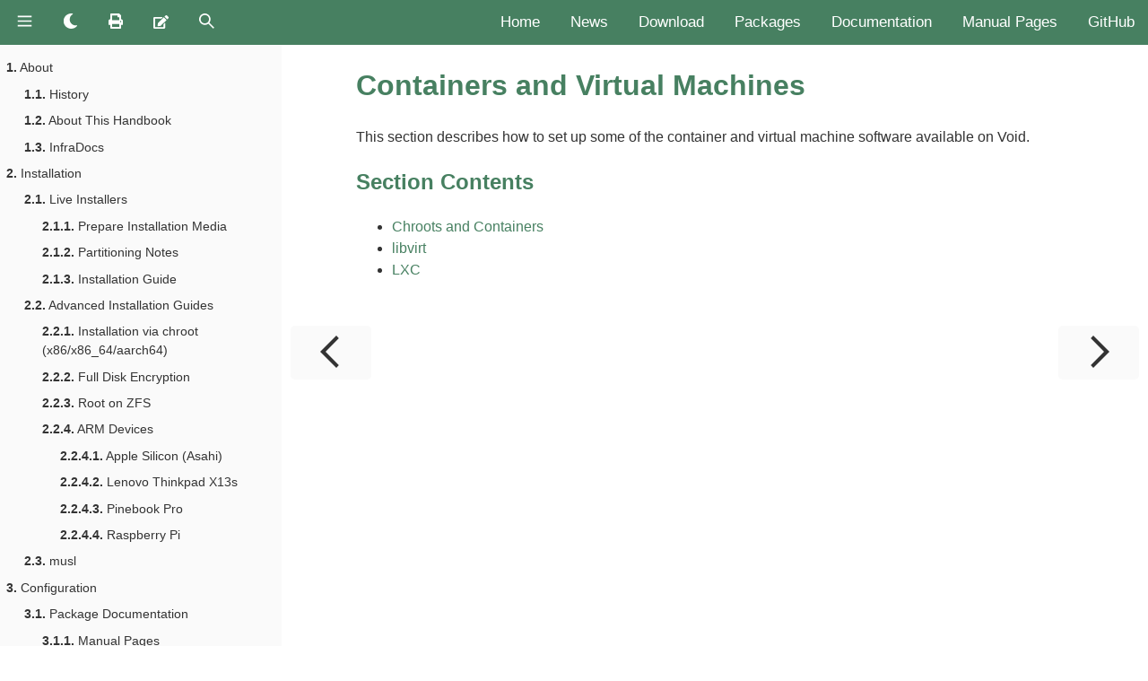

--- FILE ---
content_type: text/html; charset=utf-8
request_url: https://docs.voidlinux.org/config/containers-and-vms/index.html
body_size: 24359
content:
<!DOCTYPE HTML>
<html lang="en" class="sidebar-visible no-js void-light">
	<head>
		<!-- Book generated using mdBook -->
		<meta charset="UTF-8">
		<title>Containers and Virtual Machines - The Void Linux Handbook</title>

		<meta content="text/html; charset=utf-8" http-equiv="Content-Type">
		<meta name="description" content="">
		<meta name="viewport" content="width=device-width, initial-scale=1">
		<meta name="theme-color" content="#ffffff" />

		<link rel="shortcut icon" href="../../favicon.png">
		<link rel="stylesheet" href="../../css/variables.css">
		<link rel="stylesheet" href="../../css/general.css">
		<link rel="stylesheet" href="../../css/chrome.css">
		<link rel="stylesheet" href="../../css/print.css" media="print">
	</head>
	<body>
		<!-- Provide site root to javascript -->
		<script type="text/javascript">
			var path_to_root = "../../";
			var default_theme = window.matchMedia("(prefers-color-scheme: dark)").matches ? "void-dark" : "void-light";
		</script>
		<!-- Work around some values being stored in localStorage wrapped in quotes -->
		<script type="text/javascript">
			try {
				var theme = localStorage.getItem('mdbook-theme');
				var sidebar = localStorage.getItem('mdbook-sidebar');

				if (theme.startsWith('"') && theme.endsWith('"')) {
					localStorage.setItem('mdbook-theme', theme.slice(1, theme.length - 1));
				}
				if (sidebar.startsWith('"') && sidebar.endsWith('"')) {
					localStorage.setItem('mdbook-sidebar', sidebar.slice(1, sidebar.length - 1));
				}
			} catch (e) { }
		</script>

		<!-- Set the theme before any content is loaded, prevents flash -->
		<script type="text/javascript">
			var theme;
			try { theme = localStorage.getItem('mdbook-theme'); } catch(e) { }
			if (theme === null || theme === undefined) { theme = default_theme; }
			var html = document.querySelector('html');
			html.classList.remove('no-js')
			html.classList.remove('void-light')
			html.classList.add(theme);
			html.classList.add('js');
		</script>

		<!-- Hide / unhide sidebar before it is displayed -->
		<script type="text/javascript">
			var html = document.querySelector('html');
			var sidebar = 'hidden';
			if (document.body.clientWidth >= 1080) {
				try { sidebar = localStorage.getItem('mdbook-sidebar'); } catch(e) { }
				sidebar = sidebar || 'visible';
			}
			html.classList.remove('sidebar-visible');
			html.classList.add("sidebar-" + sidebar);
		</script>

		<header>
			<nav id="void-nav">
				<ul>
					<li><a id="skip-to-content" tabindex="1" href="#main">Skip to content</a></li>
					<li>
						<a id="sidebar-toggle" class="icon-button" type="button" title="Toggle Table of Contents" aria-label="Toggle Table of Contents" aria-controls="sidebar">
							<svg xmlns="http://www.w3.org/2000/svg" viewBox="0 0 20 20">
								<path d="M1 3v2h18V3zm0 8h18V9H1zm0 6h18v-2H1z"/>
							</svg>
						</a>
					</li>
					<li>
						<a id="theme-toggle" class="icon-button" title="Change theme" aria-label="Change theme" aria-haspopup="true" aria-expanded="false" aria-controls="theme-list">
							<svg id="icon-theme-light" xmlns="http://www.w3.org/2000/svg" viewBox="0 0 512 512">
								<path d="M256 159.1c-53.02 0-95.1 42.98-95.1 95.1S202.1 351.1 256 351.1s95.1-42.98 95.1-95.1S309 159.1 256 159.1zM509.3 347L446.1 255.1l63.15-91.01c6.332-9.125 1.104-21.74-9.826-23.72l-109-19.7l-19.7-109c-1.975-10.93-14.59-16.16-23.72-9.824L256 65.89L164.1 2.736c-9.125-6.332-21.74-1.107-23.72 9.824L121.6 121.6L12.56 141.3C1.633 143.2-3.596 155.9 2.736 164.1L65.89 256l-63.15 91.01c-6.332 9.125-1.105 21.74 9.824 23.72l109 19.7l19.7 109c1.975 10.93 14.59 16.16 23.72 9.824L256 446.1l91.01 63.15c9.127 6.334 21.75 1.107 23.72-9.822l19.7-109l109-19.7C510.4 368.8 515.6 356.1 509.3 347zM256 383.1c-70.69 0-127.1-57.31-127.1-127.1c0-70.69 57.31-127.1 127.1-127.1s127.1 57.3 127.1 127.1C383.1 326.7 326.7 383.1 256 383.1z"/>
							</svg>
							<svg id="icon-theme-dark" xmlns="http://www.w3.org/2000/svg" viewBox="0 0 512 512">
								<path d="M283.211 512c78.962 0 151.079-35.925 198.857-94.792 7.068-8.708-.639-21.43-11.562-19.35-124.203 23.654-238.262-71.576-238.262-196.954 0-72.222 38.662-138.635 101.498-174.394 9.686-5.512 7.25-20.197-3.756-22.23A258.156 258.156 0 0 0 283.211 0c-141.309 0-256 114.511-256 256 0 141.309 114.511 256 256 256z"/>
							</svg>
						</a>
					</li>
					<li>
						<a href="../../print.html" title="Print this book" aria-label="Print this book">
							<svg xmlns="http://www.w3.org/2000/svg" viewBox="0 0 512 512">
								<path d="M448 192V77.25c0-8.49-3.37-16.62-9.37-22.63L393.37 9.37c-6-6-14.14-9.37-22.63-9.37H96C78.33 0 64 14.33 64 32v160c-35.35 0-64 28.65-64 64v112c0 8.84 7.16 16 16 16h48v96c0 17.67 14.33 32 32 32h320c17.67 0 32-14.33 32-32v-96h48c8.84 0 16-7.16 16-16V256c0-35.35-28.65-64-64-64zm-64 256H128v-96h256v96zm0-224H128V64h192v48c0 8.84 7.16 16 16 16h48v96zm48 72c-13.25 0-24-10.75-24-24 0-13.26 10.75-24 24-24s24 10.74 24 24c0 13.25-10.75 24-24 24z"/>
							</svg>
						</a>
					</li>
					<li>
						<a href="https://github.com/void-linux/void-docs/edit/master/src/config/containers-and-vms/index.md" title="Suggest an edit" aria-label="Suggest an edit">
							<svg xmlns="http://www.w3.org/2000/svg" viewBox="0 0 576 512">
								<path d="M402.6 83.2l90.2 90.2c3.8 3.8 3.8 10 0 13.8L274.4 405.6l-92.8 10.3c-12.4 1.4-22.9-9.1-21.5-21.5l10.3-92.8L388.8 83.2c3.8-3.8 10-3.8 13.8 0zm162-22.9l-48.8-48.8c-15.2-15.2-39.9-15.2-55.2 0l-35.4 35.4c-3.8 3.8-3.8 10 0 13.8l90.2 90.2c3.8 3.8 10 3.8 13.8 0l35.4-35.4c15.2-15.3 15.2-40 0-55.2zM384 346.2V448H64V128h229.8c3.2 0 6.2-1.3 8.5-3.5l40-40c7.6-7.6 2.2-20.5-8.5-20.5H48C21.5 64 0 85.5 0 112v352c0 26.5 21.5 48 48 48h352c26.5 0 48-21.5 48-48V306.2c0-10.7-12.9-16-20.5-8.5l-40 40c-2.2 2.3-3.5 5.3-3.5 8.5z"/>
							</svg>
						</a>
					</li>
					<li>
						<button id="search-toggle" class="icon-button" type="button" title="Search. (Shortkey: s)" aria-label="Toggle Searchbar" aria-expanded="false" aria-keyshortcuts="S" aria-controls="searchbar">
							<svg xmlns="http://www.w3.org/2000/svg" viewBox="0 0 20 20">
								<path d="M7.5 13c3.04 0 5.5-2.46 5.5-5.5S10.54 2 7.5 2 2 4.46 2 7.5 4.46 13 7.5 13zm4.55.46C10.79 14.43 9.21 15 7.5 15 3.36 15 0 11.64 0 7.5S3.36 0 7.5 0C11.64 0 15 3.36 15 7.5c0 1.71-.57 3.29-1.54 4.55l6.49 6.49-1.41 1.41-6.49-6.49z"/>
							</svg>
						</button>
					</li>
					<noscript>
						<li class="js-unavailable">Search functionality requires JavaScript</li>
					</noscript>
				</ul>
				<ul id="nav-right">
					<li><a href="https://www.voidlinux.org">Home</a></li>
					<li><a href="https://www.voidlinux.org/news/">News</a></li>
					<li><a href="https://www.voidlinux.org/download/">Download</a></li>
					<li><a href="https://www.voidlinux.org/packages/">Packages</a></li>
					<li><a href="https://docs.voidlinux.org">Documentation</a></li>
					<li><a href="https://man.voidlinux.org/">Manual Pages</a></li>
					<li><a href="https://github.com/void-linux">GitHub</a></li>
				</ul>
			</nav>
		</header>

		<div id="content">
			<!-- Hide / unhide sidebar before it is displayed -->
			<script type="text/javascript">
				var html = document.querySelector('html');
				var sidebar = 'hidden';
				if (document.body.clientWidth >= 1080) {
					try { sidebar = localStorage.getItem('mdbook-sidebar'); } catch(e) { }
					sidebar = sidebar || 'visible';
				}
				html.classList.remove('sidebar-visible');
				html.classList.add("sidebar-" + sidebar);
			</script>

			<nav id="sidebar" aria-label="Table of contents">
				<ol class="chapter"><li class="chapter-item expanded "><a href="../../about/index.html"><strong aria-hidden="true">1.</strong> About</a></li><li><ol class="section"><li class="chapter-item expanded "><a href="../../about/history.html"><strong aria-hidden="true">1.1.</strong> History</a></li><li class="chapter-item expanded "><a href="../../about/about-this-handbook.html"><strong aria-hidden="true">1.2.</strong> About This Handbook</a></li><li class="chapter-item expanded "><a href="../../about/infradocs.html"><strong aria-hidden="true">1.3.</strong> InfraDocs</a></li></ol></li><li class="chapter-item expanded "><a href="../../installation/index.html"><strong aria-hidden="true">2.</strong> Installation</a></li><li><ol class="section"><li class="chapter-item expanded "><a href="../../installation/live-images/index.html"><strong aria-hidden="true">2.1.</strong> Live Installers</a></li><li><ol class="section"><li class="chapter-item expanded "><a href="../../installation/live-images/prep.html"><strong aria-hidden="true">2.1.1.</strong> Prepare Installation Media</a></li><li class="chapter-item expanded "><a href="../../installation/live-images/partitions.html"><strong aria-hidden="true">2.1.2.</strong> Partitioning Notes</a></li><li class="chapter-item expanded "><a href="../../installation/live-images/guide.html"><strong aria-hidden="true">2.1.3.</strong> Installation Guide</a></li></ol></li><li class="chapter-item expanded "><a href="../../installation/guides/index.html"><strong aria-hidden="true">2.2.</strong> Advanced Installation Guides</a></li><li><ol class="section"><li class="chapter-item expanded "><a href="../../installation/guides/chroot.html"><strong aria-hidden="true">2.2.1.</strong> Installation via chroot (x86/x86_64/aarch64)</a></li><li class="chapter-item expanded "><a href="../../installation/guides/fde.html"><strong aria-hidden="true">2.2.2.</strong> Full Disk Encryption</a></li><li class="chapter-item expanded "><a href="../../installation/guides/zfs.html"><strong aria-hidden="true">2.2.3.</strong> Root on ZFS</a></li><li class="chapter-item expanded "><a href="../../installation/guides/arm-devices/index.html"><strong aria-hidden="true">2.2.4.</strong> ARM Devices</a></li><li><ol class="section"><li class="chapter-item expanded "><a href="../../installation/guides/arm-devices/apple-silicon.html"><strong aria-hidden="true">2.2.4.1.</strong> Apple Silicon (Asahi)</a></li><li class="chapter-item expanded "><a href="../../installation/guides/arm-devices/thinkpad-x13s.html"><strong aria-hidden="true">2.2.4.2.</strong> Lenovo Thinkpad X13s</a></li><li class="chapter-item expanded "><a href="../../installation/guides/arm-devices/pinebook-pro.html"><strong aria-hidden="true">2.2.4.3.</strong> Pinebook Pro</a></li><li class="chapter-item expanded "><a href="../../installation/guides/arm-devices/raspberry-pi.html"><strong aria-hidden="true">2.2.4.4.</strong> Raspberry Pi</a></li></ol></li></ol></li><li class="chapter-item expanded "><a href="../../installation/musl.html"><strong aria-hidden="true">2.3.</strong> musl</a></li></ol></li><li class="chapter-item expanded "><a href="../../config/index.html"><strong aria-hidden="true">3.</strong> Configuration</a></li><li><ol class="section"><li class="chapter-item expanded "><a href="../../config/package-documentation/index.html"><strong aria-hidden="true">3.1.</strong> Package Documentation</a></li><li><ol class="section"><li class="chapter-item expanded "><a href="../../config/package-documentation/man.html"><strong aria-hidden="true">3.1.1.</strong> Manual Pages</a></li></ol></li><li class="chapter-item expanded "><a href="../../config/firmware.html"><strong aria-hidden="true">3.2.</strong> Firmware</a></li><li class="chapter-item expanded "><a href="../../config/locales.html"><strong aria-hidden="true">3.3.</strong> Locales and Translations</a></li><li class="chapter-item expanded "><a href="../../config/users-and-groups.html"><strong aria-hidden="true">3.4.</strong> Users and Groups</a></li><li class="chapter-item expanded "><a href="../../config/services/index.html"><strong aria-hidden="true">3.5.</strong> Services and Daemons - runit</a></li><li><ol class="section"><li class="chapter-item expanded "><a href="../../config/services/user-services.html"><strong aria-hidden="true">3.5.1.</strong> Per-User Services</a></li><li class="chapter-item expanded "><a href="../../config/services/logging.html"><strong aria-hidden="true">3.5.2.</strong> Logging</a></li></ol></li><li class="chapter-item expanded "><a href="../../config/rc-files.html"><strong aria-hidden="true">3.6.</strong> rc.conf, rc.local and rc.shutdown</a></li><li class="chapter-item expanded "><a href="../../config/cron.html"><strong aria-hidden="true">3.7.</strong> Cron</a></li><li class="chapter-item expanded "><a href="../../config/ssd.html"><strong aria-hidden="true">3.8.</strong> Solid State Drives</a></li><li class="chapter-item expanded "><a href="../../config/security/index.html"><strong aria-hidden="true">3.9.</strong> Security</a></li><li><ol class="section"><li class="chapter-item expanded "><a href="../../config/security/apparmor.html"><strong aria-hidden="true">3.9.1.</strong> AppArmor</a></li></ol></li><li class="chapter-item expanded "><a href="../../config/date-time.html"><strong aria-hidden="true">3.10.</strong> Date and Time</a></li><li class="chapter-item expanded "><a href="../../config/kernel.html"><strong aria-hidden="true">3.11.</strong> Kernel</a></li><li class="chapter-item expanded "><a href="../../config/power-management.html"><strong aria-hidden="true">3.12.</strong> Power Management</a></li><li class="chapter-item expanded "><a href="../../config/network/index.html"><strong aria-hidden="true">3.13.</strong> Network</a></li><li><ol class="section"><li class="chapter-item expanded "><a href="../../config/network/firewalls.html"><strong aria-hidden="true">3.13.1.</strong> Firewalls</a></li><li class="chapter-item expanded "><a href="../../config/network/wpa_supplicant.html"><strong aria-hidden="true">3.13.2.</strong> wpa_supplicant</a></li><li class="chapter-item expanded "><a href="../../config/network/iwd.html"><strong aria-hidden="true">3.13.3.</strong> IWD</a></li><li class="chapter-item expanded "><a href="../../config/network/networkmanager.html"><strong aria-hidden="true">3.13.4.</strong> NetworkManager</a></li><li class="chapter-item expanded "><a href="../../config/network/connman.html"><strong aria-hidden="true">3.13.5.</strong> ConnMan</a></li></ol></li><li class="chapter-item expanded "><a href="../../config/network-filesystems.html"><strong aria-hidden="true">3.14.</strong> Network Filesystems</a></li><li class="chapter-item expanded "><a href="../../config/session-management.html"><strong aria-hidden="true">3.15.</strong> Session and Seat Management</a></li><li class="chapter-item expanded "><a href="../../config/graphical-session/index.html"><strong aria-hidden="true">3.16.</strong> Graphical Session</a></li><li><ol class="section"><li class="chapter-item expanded "><a href="../../config/graphical-session/graphics-drivers/index.html"><strong aria-hidden="true">3.16.1.</strong> Graphics Drivers</a></li><li><ol class="section"><li class="chapter-item expanded "><a href="../../config/graphical-session/graphics-drivers/amd.html"><strong aria-hidden="true">3.16.1.1.</strong> AMD or ATI</a></li><li class="chapter-item expanded "><a href="../../config/graphical-session/graphics-drivers/intel.html"><strong aria-hidden="true">3.16.1.2.</strong> Intel</a></li><li class="chapter-item expanded "><a href="../../config/graphical-session/graphics-drivers/nvidia.html"><strong aria-hidden="true">3.16.1.3.</strong> NVIDIA</a></li><li class="chapter-item expanded "><a href="../../config/graphical-session/graphics-drivers/optimus.html"><strong aria-hidden="true">3.16.1.4.</strong> NVIDIA Optimus</a></li></ol></li><li class="chapter-item expanded "><a href="../../config/graphical-session/xorg.html"><strong aria-hidden="true">3.16.2.</strong> Xorg</a></li><li class="chapter-item expanded "><a href="../../config/graphical-session/wayland.html"><strong aria-hidden="true">3.16.3.</strong> Wayland</a></li><li class="chapter-item expanded "><a href="../../config/graphical-session/fonts.html"><strong aria-hidden="true">3.16.4.</strong> Fonts</a></li><li class="chapter-item expanded "><a href="../../config/graphical-session/icons.html"><strong aria-hidden="true">3.16.5.</strong> Icons</a></li><li class="chapter-item expanded "><a href="../../config/graphical-session/portals.html"><strong aria-hidden="true">3.16.6.</strong> XDG Desktop Portals</a></li><li class="chapter-item expanded "><a href="../../config/graphical-session/gnome.html"><strong aria-hidden="true">3.16.7.</strong> GNOME</a></li><li class="chapter-item expanded "><a href="../../config/graphical-session/kde.html"><strong aria-hidden="true">3.16.8.</strong> KDE</a></li></ol></li><li class="chapter-item expanded "><a href="../../config/media/index.html"><strong aria-hidden="true">3.17.</strong> Multimedia</a></li><li><ol class="section"><li class="chapter-item expanded "><a href="../../config/media/alsa.html"><strong aria-hidden="true">3.17.1.</strong> ALSA</a></li><li class="chapter-item expanded "><a href="../../config/media/pipewire.html"><strong aria-hidden="true">3.17.2.</strong> PipeWire</a></li><li class="chapter-item expanded "><a href="../../config/media/pulseaudio.html"><strong aria-hidden="true">3.17.3.</strong> PulseAudio</a></li></ol></li><li class="chapter-item expanded "><a href="../../config/bluetooth.html"><strong aria-hidden="true">3.18.</strong> Bluetooth</a></li><li class="chapter-item expanded "><a href="../../config/texlive.html"><strong aria-hidden="true">3.19.</strong> TeX Live</a></li><li class="chapter-item expanded "><a href="../../config/external-applications.html"><strong aria-hidden="true">3.20.</strong> External Applications</a></li><li class="chapter-item expanded "><a href="../../config/print/index.html"><strong aria-hidden="true">3.21.</strong> Printing</a></li><li class="chapter-item expanded "><a href="../../config/containers-and-vms/index.html" class="active"><strong aria-hidden="true">3.22.</strong> Containers and Virtual Machines</a></li><li><ol class="section"><li class="chapter-item expanded "><a href="../../config/containers-and-vms/chroot.html"><strong aria-hidden="true">3.22.1.</strong> Chroots and Containers</a></li><li class="chapter-item expanded "><a href="../../config/containers-and-vms/libvirt.html"><strong aria-hidden="true">3.22.2.</strong> libvirt</a></li><li class="chapter-item expanded "><a href="../../config/containers-and-vms/lxc.html"><strong aria-hidden="true">3.22.3.</strong> LXC</a></li></ol></li><li class="chapter-item expanded "><a href="../../config/openpgp.html"><strong aria-hidden="true">3.23.</strong> OpenPGP</a></li><li class="chapter-item expanded "><a href="../../config/php.html"><strong aria-hidden="true">3.24.</strong> PHP</a></li></ol></li><li class="chapter-item expanded "><a href="../../xbps/index.html"><strong aria-hidden="true">4.</strong> XBPS Package Manager</a></li><li><ol class="section"><li class="chapter-item expanded "><a href="../../xbps/advanced-usage.html"><strong aria-hidden="true">4.1.</strong> Advanced Usage</a></li><li class="chapter-item expanded "><a href="../../xbps/repositories/index.html"><strong aria-hidden="true">4.2.</strong> Repositories</a></li><li><ol class="section"><li class="chapter-item expanded "><a href="../../xbps/repositories/mirrors/index.html"><strong aria-hidden="true">4.2.1.</strong> Mirrors</a></li><li><ol class="section"><li class="chapter-item expanded "><a href="../../xbps/repositories/mirrors/changing.html"><strong aria-hidden="true">4.2.1.1.</strong> Changing Mirrors</a></li><li class="chapter-item expanded "><a href="../../xbps/repositories/mirrors/tor.html"><strong aria-hidden="true">4.2.1.2.</strong> Using Tor Mirrors</a></li></ol></li><li class="chapter-item expanded "><a href="../../xbps/repositories/restricted.html"><strong aria-hidden="true">4.2.2.</strong> Restricted Packages</a></li><li class="chapter-item expanded "><a href="../../xbps/repositories/custom.html"><strong aria-hidden="true">4.2.3.</strong> Custom Repositories</a></li><li class="chapter-item expanded "><a href="../../xbps/repositories/signing.html"><strong aria-hidden="true">4.2.4.</strong> Signing Repositories</a></li></ol></li><li class="chapter-item expanded "><a href="../../xbps/troubleshooting/index.html"><strong aria-hidden="true">4.3.</strong> Troubleshooting XBPS</a></li><li><ol class="section"><li class="chapter-item expanded "><a href="../../xbps/troubleshooting/common-issues.html"><strong aria-hidden="true">4.3.1.</strong> Common Issues</a></li><li class="chapter-item expanded "><a href="../../xbps/troubleshooting/static.html"><strong aria-hidden="true">4.3.2.</strong> Static XBPS</a></li></ol></li></ol></li><li class="chapter-item expanded "><a href="../../contributing/index.html"><strong aria-hidden="true">5.</strong> Contributing</a></li><li><ol class="section"><li class="chapter-item expanded "><a href="../../contributing/void-docs/index.html"><strong aria-hidden="true">5.1.</strong> Contributing To void-docs</a></li></ol></li></ol>
			</nav>

			<div id="page-wrapper" class="page-wrapper">


					<div id="search-wrapper" class="hidden">
						<form id="searchbar-outer" class="searchbar-outer">
							<input type="search" name="search" id="searchbar" placeholder="Search this book ..." aria-controls="searchresults-outer" aria-describedby="searchresults-header">
						</form>
						<div id="searchresults-outer" class="searchresults-outer hidden">
							<div id="searchresults-header" class="searchresults-header"></div>
							<ul id="searchresults">
							</ul>
						</div>
					</div>

					<!-- Apply ARIA attributes after the sidebar and the sidebar toggle button are added to the DOM -->
					<script type="text/javascript">
						document.getElementById('sidebar-toggle').setAttribute('aria-expanded', sidebar === 'visible');
						document.getElementById('sidebar').setAttribute('aria-hidden', sidebar !== 'visible');
						Array.from(document.querySelectorAll('#sidebar a')).forEach(function(link) {
							link.setAttribute('tabIndex', sidebar === 'visible' ? 0 : -1);
						});
					</script>

					<main id="main">
						<h1 id="containers-and-virtual-machines"><a class="header" href="#containers-and-virtual-machines">Containers and Virtual Machines</a></h1>
<p>This section describes how to set up some of the container and virtual machine
software available on Void.</p>
<h2 id="section-contents"><a class="header" href="#section-contents">Section Contents</a></h2>
<ul>
<li><a href="./chroot.html">Chroots and Containers</a></li>
<li><a href="./libvirt.html">libvirt</a></li>
<li><a href="./lxc.html">LXC</a></li>
</ul>

					</main>

					<nav class="nav-wrapper" aria-label="Page navigation">
						<!-- Mobile navigation buttons -->
							<a rel="prev" href="../../config/print/index.html" class="mobile-nav-chapters previous" title="Previous chapter" aria-label="Previous chapter" aria-keyshortcuts="Left">
								<svg xmlns="http://www.w3.org/2000/svg" width="20" height="20" viewBox="0 0 20 20">
									<path d="M4 10l9 9 1.4-1.5L7 10l7.4-7.5L13 1z"/>
								</svg>
							</a>

							<a rel="next" href="../../config/containers-and-vms/chroot.html" class="mobile-nav-chapters next" title="Next chapter" aria-label="Next chapter" aria-keyshortcuts="Right">
								<svg xmlns="http://www.w3.org/2000/svg" width="20" height="20" viewBox="0 0 20 20">
									<path d="M7 1L5.6 2.5 13 10l-7.4 7.5L7 19l9-9z"/>
								</svg>
							</a>

						<div style="clear: both"></div>
					</nav>

				<nav class="nav-wide-wrapper" aria-label="Page navigation">
						<a rel="prev" href="../../config/print/index.html" class="nav-chapters previous" title="Previous chapter" aria-label="Previous chapter" aria-keyshortcuts="Left">
							<svg xmlns="http://www.w3.org/2000/svg" width="20" height="20" viewBox="0 0 20 20">
								<path d="M4 10l9 9 1.4-1.5L7 10l7.4-7.5L13 1z"/>
							</svg>
						</a>

						<a rel="next" href="../../config/containers-and-vms/chroot.html" class="nav-chapters next" title="Next chapter" aria-label="Next chapter" aria-keyshortcuts="Right">
							<svg xmlns="http://www.w3.org/2000/svg" width="20" height="20" viewBox="0 0 20 20">
								<path d="M7 1L5.6 2.5 13 10l-7.4 7.5L7 19l9-9z"/>
							</svg>
						</a>
				</nav>
			</div>
		</div>


		<script src="../../elasticlunr.min.js" type="text/javascript" charset="utf-8"></script>
		<script src="../../mark.min.js" type="text/javascript" charset="utf-8"></script>
		<script src="../../searcher.js" type="text/javascript" charset="utf-8"></script>

		<script src="../../book.js" type="text/javascript" charset="utf-8"></script>
	</body>
</html>


--- FILE ---
content_type: text/css
request_url: https://docs.voidlinux.org/css/variables.css
body_size: 2092
content:

/* Globals */

:root {
	--sidebar-width: 300px;
	--page-padding: 15px;
	--content-max-width: 750px;
	--menu-bar-height: 50px;
	--void-green: #478061;
	--void-dark-green: #62b086;
	--void-light: #fafafa;
	--void-dark: #252525;
}

/* Themes */

.void-light {
	--bg: #ffffff;
	--fg: #333;

	--sidebar-bg: var(--void-light);
	--sidebar-fg: var(--fg);
	--sidebar-active: var(--links);

	--nav-bg: var(--void-green);
	--nav-fg: var(--bg);
	--nav-arrow-fg: var(--fg);
	--nav-fg-hover: #000;

	--scrollbar: var(--sidebar-fg);

	--icons: #737480;
	--icons-hover: #b7b9cc;

	--links: var(--void-green);
	--links-hover: var(--fg);

	--inline-code-color: #fdf6e3;
	--code-border: #ccc;

	--theme-toggle-light: none;
	--theme-toggle-dark: inherit;

	--quote-bg: #ebf4ef;
	--quote-border: #d1e6da;
	--quote-code-bg: var(--inline-code-color);

	--table-border-color: var(--void-green);
	--table-header-bg: var(--void-green);
	--table-header-fg: #fff;
	--table-alternate-bg: var(--void-light);

	--searchbar-border-color: #aaa;
	--searchbar-bg: var(--bg);
	--searchbar-fg: var(--fg);
	--searchbar-shadow-color: #d4c89f;
	--searchresults-header-fg: #666;
	--searchresults-border-color: #888;
	--searchresults-li-bg: #252932;
	--search-mark-bg: #e3b171;
}

.void-dark {
	--bg: #222;
	--fg: #ccc;

	--sidebar-bg: #252525;
	--sidebar-fg: var(--fg);
	--sidebar-active: var(--links);

	--nav-bg: #295340;
	--nav-fg: var(--fg);
	--nav-arrow-fg: var(--fg);
	--nav-fg-hover: #fff;

	--scrollbar: var(--sidebar-fg);

	--icons: #737480;
	--icons-hover: #b7b9cc;

	--links: var(--void-dark-green);
	--links-hover: var(--fg);

	--inline-code-color: #353535;
	--code-border: #111;

	--theme-toggle-light: inherit;
	--theme-toggle-dark: none;

	--quote-bg: #293d35;
	--quote-border: #22362e;
	--quote-code-bg: #2a2a2a;

	--table-border-color: var(--void-green);
	--table-header-bg: var(--void-green);
	--table-header-fg: #fff;
	--table-alternate-bg: #2c2c2c;

	--searchbar-border-color: #aaa;
	--searchbar-bg: var(--bg);
	--searchbar-fg: var(--fg);
	--searchbar-shadow-color: #d4c89f;
	--searchresults-header-fg: #666;
	--searchresults-border-color: #888;
	--searchresults-li-bg: #252932;
	--search-mark-bg: #e3b171;
}


--- FILE ---
content_type: text/css
request_url: https://docs.voidlinux.org/css/chrome.css
body_size: 8223
content:
/* CSS for UI elements (a.k.a. chrome) */

@import 'variables.css';

::-webkit-scrollbar {
	background: var(--bg);
}
::-webkit-scrollbar-thumb {
	background: var(--scrollbar);
}
html {
	scrollbar-color: var(--scrollbar) var(--bg);
}
#searchresults a,
.content a:link,
a:visited,
a > .hljs {
	color: var(--links);
}

/* Menu Bar */

#menu-bar,
#menu-bar-hover-placeholder {
	z-index: 101;
	margin: auto calc(0px - var(--page-padding));
}
#menu-bar {
	position: relative;
	display: flex;
	flex-wrap: wrap;
	background-color: var(--bg);
	border-bottom-color: var(--bg);
	border-bottom-width: 1px;
	border-bottom-style: solid;
}
#menu-bar.sticky,
.js #menu-bar-hover-placeholder:hover + #menu-bar,
.js #menu-bar:hover,
.js.sidebar-visible #menu-bar {
	position: -webkit-sticky;
	position: sticky;
	top: 0 !important;
}
#menu-bar-hover-placeholder {
	position: sticky;
	position: -webkit-sticky;
	top: 0;
	height: var(--menu-bar-height);
}
#menu-bar.bordered {
	border-bottom-color: var(--table-border-color);
}
#menu-bar i, #menu-bar .icon-button {
	position: relative;
	padding: 0 8px;
	z-index: 10;
	line-height: var(--menu-bar-height);
	cursor: pointer;
	transition: color 0.5s;
}
@media only screen and (max-width: 420px) {
	#menu-bar i, #menu-bar .icon-button {
		padding: 0 5px;
	}
}

.icon-button {
	border: none;
	background: none;
	padding: 0;
	color: inherit;
}
.icon-button i {
	margin: 0;
}

.right-buttons {
	margin: 0 15px;
}
.right-buttons a {
	text-decoration: none;
}

.left-buttons {
	display: flex;
	margin: 0 5px;
}
.no-js .left-buttons {
	display: none;
}

.menu-title {
	display: inline-block;
	font-weight: 200;
	font-size: 2.4rem;
	line-height: var(--menu-bar-height);
	text-align: center;
	margin: 0;
	flex: 1;
	white-space: nowrap;
	overflow: hidden;
	text-overflow: ellipsis;
}
.js .menu-title {
	cursor: pointer;
}

.menu-bar,
.menu-bar:visited,
.nav-chapters,
.nav-chapters:visited,
.mobile-nav-chapters,
.mobile-nav-chapters:visited,
.menu-bar .icon-button,
.menu-bar a i {
	color: var(--icons);
}

.menu-bar i:hover,
.menu-bar .icon-button:hover,
.nav-chapters:hover,
.mobile-nav-chapters i:hover {
	color: var(--icons-hover);
}

/* Nav Icons */

.nav-chapters {
	font-size: 2.5em;
	text-align: center;
	text-decoration: none;

	position: fixed;
	top: 0;
	bottom: 0;
	margin: 0;
	max-width: 150px;
	min-width: 90px;

	display: flex;
	justify-content: center;
	align-content: center;
	flex-direction: column;

	transition: color 0.5s, background-color 0.5s;
}

.nav-chapters:hover {
	text-decoration: none;
	transition: color 0.15s, color 0.15s;
}

.nav-wrapper {
	margin-top: 50px;
	display: none;
}

.mobile-nav-chapters {
	font-size: 2.5em;
	text-align: center;
	text-decoration: none;
	width: 90px;
	border-radius: 5px;
	background-color: var(--sidebar-bg);
}

.previous {
	float: left;
}

.next {
	float: right;
	right: var(--page-padding);
}

@media only screen and (max-width: 1080px) {
	.nav-wide-wrapper { display: none; }
	.nav-wrapper { display: block; }
}

@media only screen and (max-width: 1380px) {
	.sidebar-visible .nav-wide-wrapper { display: none; }
	.sidebar-visible .nav-wrapper { display: block; }
}

/* Inline code */

:not(pre) > .hljs {
	display: inline;
	padding: 0.1em 0.3em;
	border-radius: 3px;
}

:not(pre):not(a) > .hljs {
	color: var(--inline-code-color);
	overflow-x: initial;
}

a:hover > .hljs {
	text-decoration: underline;
}

pre {
	position: relative;
}
pre > .buttons {
	position: absolute;
	z-index: 100;
	right: 5px;
	top: 5px;

	color: var(--sidebar-fg);
	cursor: pointer;
}
pre > .buttons :hover {
	color: var(--sidebar-active);
}
pre > .buttons i {
	margin-left: 8px;
}
pre > .buttons button {
	color: inherit;
	background: transparent;
	border: none;
	cursor: inherit;
}
pre > .result {
	margin-top: 10px;
}

/* Search */

#searchresults a {
	text-decoration: none;
}

mark {
	border-radius: 2px;
	padding: 0 3px 1px 3px;
	margin: 0 -3px -1px -3px;
	background-color: var(--search-mark-bg);
	transition: background-color 300ms linear;
	cursor: pointer;
}

mark.fade-out {
	background-color: rgba(0,0,0,0) !important;
	cursor: auto;
}

.searchbar-outer {
	margin-left: auto;
	margin-right: auto;
	max-width: var(--content-max-width);
}

#searchbar {
	width: 100%;
	margin: 5px auto 0px auto;
	padding: 10px 16px;
	transition: box-shadow 300ms ease-in-out;
	border: 1px solid var(--searchbar-border-color);
	border-radius: 3px;
	background-color: var(--searchbar-bg);
	color: var(--searchbar-fg);
}
#searchbar:focus,
#searchbar.active {
	box-shadow: 0 0 3px var(--searchbar-shadow-color);
}

.searchresults-header {
	font-weight: bold;
	font-size: 1em;
	padding: 18px 0 0 5px;
	color: var(--searchresults-header-fg);
}

.searchresults-outer {
	margin-left: auto;
	margin-right: auto;
	max-width: var(--content-max-width);
	border-bottom: 1px dashed var(--searchresults-border-color);
}

ul#searchresults {
	list-style: none;
	padding-left: 20px;
}
ul#searchresults li {
	margin: 10px 0px;
	padding: 2px;
	border-radius: 2px;
}
ul#searchresults li.focus {
	background-color: var(--searchresults-li-bg);
}
ul#searchresults span.teaser {
	display: block;
	clear: both;
	margin: 5px 0 0 20px;
	font-size: 0.8em;
}
ul#searchresults span.teaser em {
	font-weight: bold;
	font-style: normal;
}

/* Sidebar */

.sidebar {
	position: fixed;
	left: 0;
	top: 0;
	bottom: 0;
	width: var(--sidebar-width);
	font-size: 0.875em;
	box-sizing: border-box;
	-webkit-overflow-scrolling: touch;
	overscroll-behavior-y: contain;
	background-color: var(--sidebar-bg);
	color: var(--sidebar-fg);
}
.sidebar-resizing {
	-moz-user-select: none;
	-webkit-user-select: none;
	-ms-user-select: none;
	user-select: none;
}
.js:not(.sidebar-resizing) .sidebar {
	transition: transform 0.3s; /* Animation: slide away */
}
.sidebar code {
	line-height: 2em;
}
/* .sidebar .sidebar-scrollbox {
	overflow-y: auto;
	position: absolute;
	top: 0;
	bottom: 0;
	left: 0;
	right: 0;
	padding: 10px 10px;
} */
.sidebar .sidebar-resize-handle {
	position: absolute;
	cursor: col-resize;
	width: 0;
	right: 0;
	top: 0;
	bottom: 0;
}
.js .sidebar .sidebar-resize-handle {
	cursor: col-resize;
	width: 5px;
}
.sidebar-hidden .sidebar {
	transform: translateX(calc(0px - var(--sidebar-width)));
}
.sidebar::-webkit-scrollbar {
	background: var(--sidebar-bg);
}
.sidebar::-webkit-scrollbar-thumb {
	background: var(--scrollbar);
}

.chapter {
	list-style: none outside none;
	padding-left: 0;
	line-height: 2.2em;
}

.chapter ol {
	width: 100%;
}

.chapter li {
	display: flex;
	color: var(--sidebar-non-existant);
}
.chapter li a {
	display: block;
	padding: 0;
	text-decoration: none;
	color: var(--sidebar-fg);
}

.chapter li a:hover {
	color: var(--sidebar-active);
}

.chapter li a.active {
	color: var(--sidebar-active);
}

.chapter li > a.toggle {
	cursor: pointer;
	display: block;
	margin-left: auto;
	padding: 0 10px;
	user-select: none;
	opacity: 0.68;
}

.chapter li > a.toggle div {
	transition: transform 0.5s;
}

/* collapse the section */
.chapter li:not(.expanded) + li > ol {
	display: none;
}

.chapter li.chapter-item {
	line-height: 1.5em;
	margin-top: 0.6em;
}

.chapter li.expanded > a.toggle div {
	transform: rotate(90deg);
}

.spacer {
	width: 100%;
	height: 3px;
	margin: 5px 0px;
}
.chapter .spacer {
	background-color: var(--sidebar-spacer);
}

@media (-moz-touch-enabled: 1), (pointer: coarse) {
	.chapter li a { padding: 5px 0; }
	.spacer { margin: 10px 0; }
}

.section {
	list-style: none outside none;
	padding-left: 20px;
	line-height: 1.9em;
}

/* Theme Menu Popup */

.theme-popup {
	position: absolute;
	left: 10px;
	top: var(--menu-bar-height);
	z-index: 1000;
	border-radius: 4px;
	font-size: 0.7em;
	color: var(--fg);
	background: var(--theme-popup-bg);
	border: 1px solid var(--theme-popup-border);
	margin: 0;
	padding: 0;
	list-style: none;
	display: none;
}
.theme-popup .default {
	color: var(--icons);
}
.theme-popup .theme {
	width: 100%;
	border: 0;
	margin: 0;
	padding: 2px 10px;
	line-height: 25px;
	white-space: nowrap;
	text-align: left;
	cursor: pointer;
	color: inherit;
	background: inherit;
	font-size: inherit;
}
.theme-popup .theme:hover {
	background-color: var(--theme-hover);
}
.theme-popup .theme:hover:first-child,
.theme-popup .theme:hover:last-child {
	border-top-left-radius: inherit;
	border-top-right-radius: inherit;
}


--- FILE ---
content_type: text/css
request_url: https://docs.voidlinux.org/css/print.css
body_size: 997
content:

#sidebar,
#menu-bar,
#void-nav,
.nav-chapters,
.mobile-nav-chapters {
    display: none;
}

#page-wrapper.page-wrapper {
    transform: none;
    margin-left: 0px;
    overflow-y: initial;
}

#content {
    max-width: none;
    margin: 0;
    padding: 0;
}

.page {
    overflow-y: initial;
}

code {
    background-color: #ddd;
    border-radius: 5px;

    /* Force background to be printed in Chrome */
    -webkit-print-color-adjust: exact;
}


pre {
    background-color: #ddd;

    /* Force background to be printed in Chrome */
    -webkit-print-color-adjust: exact;
}

pre > .buttons {
    z-index: 2;
}

a, a:visited, a:active, a:hover {
    color: #4183c4;
    text-decoration: none;
}

h1, h2, h3, h4, h5, h6 {
    page-break-inside: avoid;
    page-break-after: avoid;
}

pre, code {
    page-break-inside: avoid;
    white-space: pre-wrap;
}

svg {
    display: none !important;
}

table {
    color: black;
    border-color: black;
    background-color: unset;
}

table thead tr {
    color: black;
    background-color: unset;
}

table tbody tr {
    background-color: unset;
}

